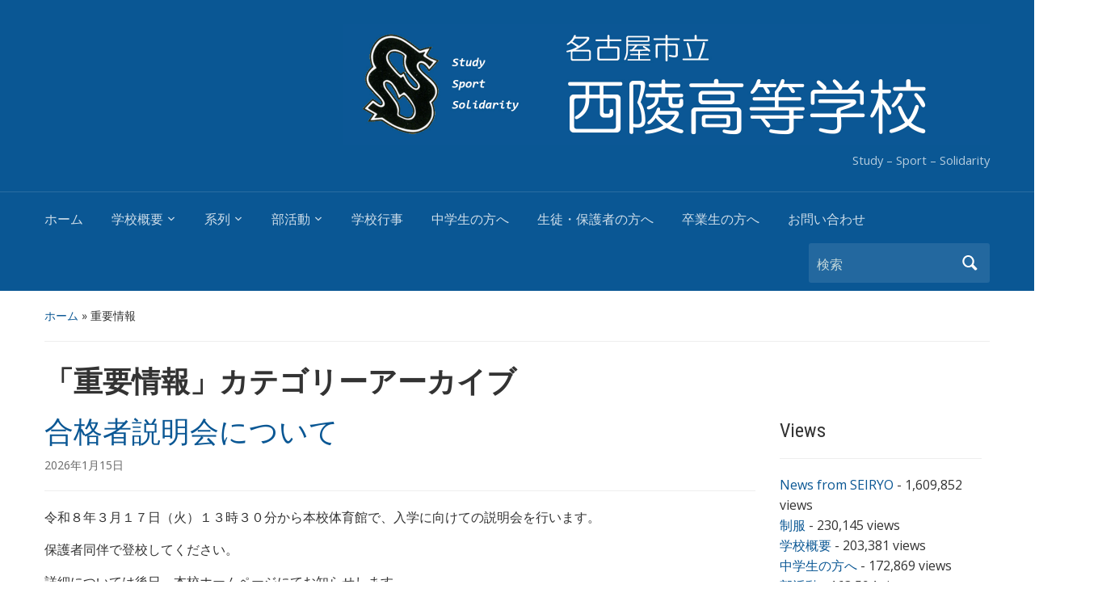

--- FILE ---
content_type: text/html; charset=UTF-8
request_url: http://www.seiryo.ed.jp/category/important_infomation/
body_size: 69118
content:
<!DOCTYPE html>
<html lang="ja">

<head>
	<meta charset="UTF-8" />
	<meta name="viewport" content="width=device-width, initial-scale=1">

	<link rel="profile" href="http://gmpg.org/xfn/11" />
	<link rel="pingback" href="http://www.seiryo.ed.jp/xmlrpc.php" />

	<title>重要情報 &#8211; 名古屋市立西陵高等学校</title>
<meta name='robots' content='max-image-preview:large' />
	<style>img:is([sizes="auto" i], [sizes^="auto," i]) { contain-intrinsic-size: 3000px 1500px }</style>
	<link rel='dns-prefetch' href='//fonts.googleapis.com' />
<link rel="alternate" type="application/rss+xml" title="名古屋市立西陵高等学校 &raquo; フィード" href="http://www.seiryo.ed.jp/feed/" />
<link rel="alternate" type="application/rss+xml" title="名古屋市立西陵高等学校 &raquo; コメントフィード" href="http://www.seiryo.ed.jp/comments/feed/" />
<link rel="alternate" type="application/rss+xml" title="名古屋市立西陵高等学校 &raquo; 重要情報 カテゴリーのフィード" href="http://www.seiryo.ed.jp/category/important_infomation/feed/" />
<script type="text/javascript">
/* <![CDATA[ */
window._wpemojiSettings = {"baseUrl":"https:\/\/s.w.org\/images\/core\/emoji\/16.0.1\/72x72\/","ext":".png","svgUrl":"https:\/\/s.w.org\/images\/core\/emoji\/16.0.1\/svg\/","svgExt":".svg","source":{"concatemoji":"http:\/\/www.seiryo.ed.jp\/wp-includes\/js\/wp-emoji-release.min.js?ver=6.8.3"}};
/*! This file is auto-generated */
!function(s,n){var o,i,e;function c(e){try{var t={supportTests:e,timestamp:(new Date).valueOf()};sessionStorage.setItem(o,JSON.stringify(t))}catch(e){}}function p(e,t,n){e.clearRect(0,0,e.canvas.width,e.canvas.height),e.fillText(t,0,0);var t=new Uint32Array(e.getImageData(0,0,e.canvas.width,e.canvas.height).data),a=(e.clearRect(0,0,e.canvas.width,e.canvas.height),e.fillText(n,0,0),new Uint32Array(e.getImageData(0,0,e.canvas.width,e.canvas.height).data));return t.every(function(e,t){return e===a[t]})}function u(e,t){e.clearRect(0,0,e.canvas.width,e.canvas.height),e.fillText(t,0,0);for(var n=e.getImageData(16,16,1,1),a=0;a<n.data.length;a++)if(0!==n.data[a])return!1;return!0}function f(e,t,n,a){switch(t){case"flag":return n(e,"\ud83c\udff3\ufe0f\u200d\u26a7\ufe0f","\ud83c\udff3\ufe0f\u200b\u26a7\ufe0f")?!1:!n(e,"\ud83c\udde8\ud83c\uddf6","\ud83c\udde8\u200b\ud83c\uddf6")&&!n(e,"\ud83c\udff4\udb40\udc67\udb40\udc62\udb40\udc65\udb40\udc6e\udb40\udc67\udb40\udc7f","\ud83c\udff4\u200b\udb40\udc67\u200b\udb40\udc62\u200b\udb40\udc65\u200b\udb40\udc6e\u200b\udb40\udc67\u200b\udb40\udc7f");case"emoji":return!a(e,"\ud83e\udedf")}return!1}function g(e,t,n,a){var r="undefined"!=typeof WorkerGlobalScope&&self instanceof WorkerGlobalScope?new OffscreenCanvas(300,150):s.createElement("canvas"),o=r.getContext("2d",{willReadFrequently:!0}),i=(o.textBaseline="top",o.font="600 32px Arial",{});return e.forEach(function(e){i[e]=t(o,e,n,a)}),i}function t(e){var t=s.createElement("script");t.src=e,t.defer=!0,s.head.appendChild(t)}"undefined"!=typeof Promise&&(o="wpEmojiSettingsSupports",i=["flag","emoji"],n.supports={everything:!0,everythingExceptFlag:!0},e=new Promise(function(e){s.addEventListener("DOMContentLoaded",e,{once:!0})}),new Promise(function(t){var n=function(){try{var e=JSON.parse(sessionStorage.getItem(o));if("object"==typeof e&&"number"==typeof e.timestamp&&(new Date).valueOf()<e.timestamp+604800&&"object"==typeof e.supportTests)return e.supportTests}catch(e){}return null}();if(!n){if("undefined"!=typeof Worker&&"undefined"!=typeof OffscreenCanvas&&"undefined"!=typeof URL&&URL.createObjectURL&&"undefined"!=typeof Blob)try{var e="postMessage("+g.toString()+"("+[JSON.stringify(i),f.toString(),p.toString(),u.toString()].join(",")+"));",a=new Blob([e],{type:"text/javascript"}),r=new Worker(URL.createObjectURL(a),{name:"wpTestEmojiSupports"});return void(r.onmessage=function(e){c(n=e.data),r.terminate(),t(n)})}catch(e){}c(n=g(i,f,p,u))}t(n)}).then(function(e){for(var t in e)n.supports[t]=e[t],n.supports.everything=n.supports.everything&&n.supports[t],"flag"!==t&&(n.supports.everythingExceptFlag=n.supports.everythingExceptFlag&&n.supports[t]);n.supports.everythingExceptFlag=n.supports.everythingExceptFlag&&!n.supports.flag,n.DOMReady=!1,n.readyCallback=function(){n.DOMReady=!0}}).then(function(){return e}).then(function(){var e;n.supports.everything||(n.readyCallback(),(e=n.source||{}).concatemoji?t(e.concatemoji):e.wpemoji&&e.twemoji&&(t(e.twemoji),t(e.wpemoji)))}))}((window,document),window._wpemojiSettings);
/* ]]> */
</script>
<link rel='stylesheet' id='sbi_styles-css' href='http://www.seiryo.ed.jp/wp-content/plugins/instagram-feed/css/sbi-styles.min.css?ver=6.7.1' type='text/css' media='all' />
<style id='wp-emoji-styles-inline-css' type='text/css'>

	img.wp-smiley, img.emoji {
		display: inline !important;
		border: none !important;
		box-shadow: none !important;
		height: 1em !important;
		width: 1em !important;
		margin: 0 0.07em !important;
		vertical-align: -0.1em !important;
		background: none !important;
		padding: 0 !important;
	}
</style>
<link rel='stylesheet' id='wp-block-library-css' href='http://www.seiryo.ed.jp/wp-includes/css/dist/block-library/style.min.css?ver=6.8.3' type='text/css' media='all' />
<style id='classic-theme-styles-inline-css' type='text/css'>
/*! This file is auto-generated */
.wp-block-button__link{color:#fff;background-color:#32373c;border-radius:9999px;box-shadow:none;text-decoration:none;padding:calc(.667em + 2px) calc(1.333em + 2px);font-size:1.125em}.wp-block-file__button{background:#32373c;color:#fff;text-decoration:none}
</style>
<link rel='stylesheet' id='wpzoom-social-icons-block-style-css' href='http://www.seiryo.ed.jp/wp-content/plugins/social-icons-widget-by-wpzoom/block/dist/style-wpzoom-social-icons.css?ver=4.5.1' type='text/css' media='all' />
<style id='global-styles-inline-css' type='text/css'>
:root{--wp--preset--aspect-ratio--square: 1;--wp--preset--aspect-ratio--4-3: 4/3;--wp--preset--aspect-ratio--3-4: 3/4;--wp--preset--aspect-ratio--3-2: 3/2;--wp--preset--aspect-ratio--2-3: 2/3;--wp--preset--aspect-ratio--16-9: 16/9;--wp--preset--aspect-ratio--9-16: 9/16;--wp--preset--color--black: #000000;--wp--preset--color--cyan-bluish-gray: #abb8c3;--wp--preset--color--white: #ffffff;--wp--preset--color--pale-pink: #f78da7;--wp--preset--color--vivid-red: #cf2e2e;--wp--preset--color--luminous-vivid-orange: #ff6900;--wp--preset--color--luminous-vivid-amber: #fcb900;--wp--preset--color--light-green-cyan: #7bdcb5;--wp--preset--color--vivid-green-cyan: #00d084;--wp--preset--color--pale-cyan-blue: #8ed1fc;--wp--preset--color--vivid-cyan-blue: #0693e3;--wp--preset--color--vivid-purple: #9b51e0;--wp--preset--gradient--vivid-cyan-blue-to-vivid-purple: linear-gradient(135deg,rgba(6,147,227,1) 0%,rgb(155,81,224) 100%);--wp--preset--gradient--light-green-cyan-to-vivid-green-cyan: linear-gradient(135deg,rgb(122,220,180) 0%,rgb(0,208,130) 100%);--wp--preset--gradient--luminous-vivid-amber-to-luminous-vivid-orange: linear-gradient(135deg,rgba(252,185,0,1) 0%,rgba(255,105,0,1) 100%);--wp--preset--gradient--luminous-vivid-orange-to-vivid-red: linear-gradient(135deg,rgba(255,105,0,1) 0%,rgb(207,46,46) 100%);--wp--preset--gradient--very-light-gray-to-cyan-bluish-gray: linear-gradient(135deg,rgb(238,238,238) 0%,rgb(169,184,195) 100%);--wp--preset--gradient--cool-to-warm-spectrum: linear-gradient(135deg,rgb(74,234,220) 0%,rgb(151,120,209) 20%,rgb(207,42,186) 40%,rgb(238,44,130) 60%,rgb(251,105,98) 80%,rgb(254,248,76) 100%);--wp--preset--gradient--blush-light-purple: linear-gradient(135deg,rgb(255,206,236) 0%,rgb(152,150,240) 100%);--wp--preset--gradient--blush-bordeaux: linear-gradient(135deg,rgb(254,205,165) 0%,rgb(254,45,45) 50%,rgb(107,0,62) 100%);--wp--preset--gradient--luminous-dusk: linear-gradient(135deg,rgb(255,203,112) 0%,rgb(199,81,192) 50%,rgb(65,88,208) 100%);--wp--preset--gradient--pale-ocean: linear-gradient(135deg,rgb(255,245,203) 0%,rgb(182,227,212) 50%,rgb(51,167,181) 100%);--wp--preset--gradient--electric-grass: linear-gradient(135deg,rgb(202,248,128) 0%,rgb(113,206,126) 100%);--wp--preset--gradient--midnight: linear-gradient(135deg,rgb(2,3,129) 0%,rgb(40,116,252) 100%);--wp--preset--font-size--small: 13px;--wp--preset--font-size--medium: 20px;--wp--preset--font-size--large: 36px;--wp--preset--font-size--x-large: 42px;--wp--preset--spacing--20: 0.44rem;--wp--preset--spacing--30: 0.67rem;--wp--preset--spacing--40: 1rem;--wp--preset--spacing--50: 1.5rem;--wp--preset--spacing--60: 2.25rem;--wp--preset--spacing--70: 3.38rem;--wp--preset--spacing--80: 5.06rem;--wp--preset--shadow--natural: 6px 6px 9px rgba(0, 0, 0, 0.2);--wp--preset--shadow--deep: 12px 12px 50px rgba(0, 0, 0, 0.4);--wp--preset--shadow--sharp: 6px 6px 0px rgba(0, 0, 0, 0.2);--wp--preset--shadow--outlined: 6px 6px 0px -3px rgba(255, 255, 255, 1), 6px 6px rgba(0, 0, 0, 1);--wp--preset--shadow--crisp: 6px 6px 0px rgba(0, 0, 0, 1);}:where(.is-layout-flex){gap: 0.5em;}:where(.is-layout-grid){gap: 0.5em;}body .is-layout-flex{display: flex;}.is-layout-flex{flex-wrap: wrap;align-items: center;}.is-layout-flex > :is(*, div){margin: 0;}body .is-layout-grid{display: grid;}.is-layout-grid > :is(*, div){margin: 0;}:where(.wp-block-columns.is-layout-flex){gap: 2em;}:where(.wp-block-columns.is-layout-grid){gap: 2em;}:where(.wp-block-post-template.is-layout-flex){gap: 1.25em;}:where(.wp-block-post-template.is-layout-grid){gap: 1.25em;}.has-black-color{color: var(--wp--preset--color--black) !important;}.has-cyan-bluish-gray-color{color: var(--wp--preset--color--cyan-bluish-gray) !important;}.has-white-color{color: var(--wp--preset--color--white) !important;}.has-pale-pink-color{color: var(--wp--preset--color--pale-pink) !important;}.has-vivid-red-color{color: var(--wp--preset--color--vivid-red) !important;}.has-luminous-vivid-orange-color{color: var(--wp--preset--color--luminous-vivid-orange) !important;}.has-luminous-vivid-amber-color{color: var(--wp--preset--color--luminous-vivid-amber) !important;}.has-light-green-cyan-color{color: var(--wp--preset--color--light-green-cyan) !important;}.has-vivid-green-cyan-color{color: var(--wp--preset--color--vivid-green-cyan) !important;}.has-pale-cyan-blue-color{color: var(--wp--preset--color--pale-cyan-blue) !important;}.has-vivid-cyan-blue-color{color: var(--wp--preset--color--vivid-cyan-blue) !important;}.has-vivid-purple-color{color: var(--wp--preset--color--vivid-purple) !important;}.has-black-background-color{background-color: var(--wp--preset--color--black) !important;}.has-cyan-bluish-gray-background-color{background-color: var(--wp--preset--color--cyan-bluish-gray) !important;}.has-white-background-color{background-color: var(--wp--preset--color--white) !important;}.has-pale-pink-background-color{background-color: var(--wp--preset--color--pale-pink) !important;}.has-vivid-red-background-color{background-color: var(--wp--preset--color--vivid-red) !important;}.has-luminous-vivid-orange-background-color{background-color: var(--wp--preset--color--luminous-vivid-orange) !important;}.has-luminous-vivid-amber-background-color{background-color: var(--wp--preset--color--luminous-vivid-amber) !important;}.has-light-green-cyan-background-color{background-color: var(--wp--preset--color--light-green-cyan) !important;}.has-vivid-green-cyan-background-color{background-color: var(--wp--preset--color--vivid-green-cyan) !important;}.has-pale-cyan-blue-background-color{background-color: var(--wp--preset--color--pale-cyan-blue) !important;}.has-vivid-cyan-blue-background-color{background-color: var(--wp--preset--color--vivid-cyan-blue) !important;}.has-vivid-purple-background-color{background-color: var(--wp--preset--color--vivid-purple) !important;}.has-black-border-color{border-color: var(--wp--preset--color--black) !important;}.has-cyan-bluish-gray-border-color{border-color: var(--wp--preset--color--cyan-bluish-gray) !important;}.has-white-border-color{border-color: var(--wp--preset--color--white) !important;}.has-pale-pink-border-color{border-color: var(--wp--preset--color--pale-pink) !important;}.has-vivid-red-border-color{border-color: var(--wp--preset--color--vivid-red) !important;}.has-luminous-vivid-orange-border-color{border-color: var(--wp--preset--color--luminous-vivid-orange) !important;}.has-luminous-vivid-amber-border-color{border-color: var(--wp--preset--color--luminous-vivid-amber) !important;}.has-light-green-cyan-border-color{border-color: var(--wp--preset--color--light-green-cyan) !important;}.has-vivid-green-cyan-border-color{border-color: var(--wp--preset--color--vivid-green-cyan) !important;}.has-pale-cyan-blue-border-color{border-color: var(--wp--preset--color--pale-cyan-blue) !important;}.has-vivid-cyan-blue-border-color{border-color: var(--wp--preset--color--vivid-cyan-blue) !important;}.has-vivid-purple-border-color{border-color: var(--wp--preset--color--vivid-purple) !important;}.has-vivid-cyan-blue-to-vivid-purple-gradient-background{background: var(--wp--preset--gradient--vivid-cyan-blue-to-vivid-purple) !important;}.has-light-green-cyan-to-vivid-green-cyan-gradient-background{background: var(--wp--preset--gradient--light-green-cyan-to-vivid-green-cyan) !important;}.has-luminous-vivid-amber-to-luminous-vivid-orange-gradient-background{background: var(--wp--preset--gradient--luminous-vivid-amber-to-luminous-vivid-orange) !important;}.has-luminous-vivid-orange-to-vivid-red-gradient-background{background: var(--wp--preset--gradient--luminous-vivid-orange-to-vivid-red) !important;}.has-very-light-gray-to-cyan-bluish-gray-gradient-background{background: var(--wp--preset--gradient--very-light-gray-to-cyan-bluish-gray) !important;}.has-cool-to-warm-spectrum-gradient-background{background: var(--wp--preset--gradient--cool-to-warm-spectrum) !important;}.has-blush-light-purple-gradient-background{background: var(--wp--preset--gradient--blush-light-purple) !important;}.has-blush-bordeaux-gradient-background{background: var(--wp--preset--gradient--blush-bordeaux) !important;}.has-luminous-dusk-gradient-background{background: var(--wp--preset--gradient--luminous-dusk) !important;}.has-pale-ocean-gradient-background{background: var(--wp--preset--gradient--pale-ocean) !important;}.has-electric-grass-gradient-background{background: var(--wp--preset--gradient--electric-grass) !important;}.has-midnight-gradient-background{background: var(--wp--preset--gradient--midnight) !important;}.has-small-font-size{font-size: var(--wp--preset--font-size--small) !important;}.has-medium-font-size{font-size: var(--wp--preset--font-size--medium) !important;}.has-large-font-size{font-size: var(--wp--preset--font-size--large) !important;}.has-x-large-font-size{font-size: var(--wp--preset--font-size--x-large) !important;}
:where(.wp-block-post-template.is-layout-flex){gap: 1.25em;}:where(.wp-block-post-template.is-layout-grid){gap: 1.25em;}
:where(.wp-block-columns.is-layout-flex){gap: 2em;}:where(.wp-block-columns.is-layout-grid){gap: 2em;}
:root :where(.wp-block-pullquote){font-size: 1.5em;line-height: 1.6;}
</style>
<link rel='stylesheet' id='fergcorp-milestone-style-css' href='http://www.seiryo.ed.jp/wp-content/plugins/milestone/css/fergcorp_milestone-style.css?ver=20120208' type='text/css' media='all' />
<link rel='stylesheet' id='post-list-style-css' href='http://www.seiryo.ed.jp/wp-content/plugins/post-list-generator/post-list-generator.css?ver=1.3.0' type='text/css' media='all' />
<link rel='stylesheet' id='whats-new-style-css' href='http://www.seiryo.ed.jp/wp-content/plugins/whats-new-genarator/whats-new.css?ver=2.0.2' type='text/css' media='all' />
<link rel='stylesheet' id='academica-style-css' href='http://www.seiryo.ed.jp/wp-content/themes/academica/style.css?ver=6.8.3' type='text/css' media='all' />
<link rel='stylesheet' id='academica-style-mobile-css' href='http://www.seiryo.ed.jp/wp-content/themes/academica/media-queries.css?ver=1.0' type='text/css' media='all' />
<link rel='stylesheet' id='academica-google-font-default-css' href='//fonts.googleapis.com/css?family=Open+Sans%3A400%2C700%7CRoboto+Condensed%3A400%2C700&#038;subset=latin%2Ccyrillic-ext%2Cgreek-ext&#038;ver=6.8.3' type='text/css' media='all' />
<link rel='stylesheet' id='dashicons-css' href='http://www.seiryo.ed.jp/wp-includes/css/dashicons.min.css?ver=6.8.3' type='text/css' media='all' />
<style id='akismet-widget-style-inline-css' type='text/css'>

			.a-stats {
				--akismet-color-mid-green: #357b49;
				--akismet-color-white: #fff;
				--akismet-color-light-grey: #f6f7f7;

				max-width: 350px;
				width: auto;
			}

			.a-stats * {
				all: unset;
				box-sizing: border-box;
			}

			.a-stats strong {
				font-weight: 600;
			}

			.a-stats a.a-stats__link,
			.a-stats a.a-stats__link:visited,
			.a-stats a.a-stats__link:active {
				background: var(--akismet-color-mid-green);
				border: none;
				box-shadow: none;
				border-radius: 8px;
				color: var(--akismet-color-white);
				cursor: pointer;
				display: block;
				font-family: -apple-system, BlinkMacSystemFont, 'Segoe UI', 'Roboto', 'Oxygen-Sans', 'Ubuntu', 'Cantarell', 'Helvetica Neue', sans-serif;
				font-weight: 500;
				padding: 12px;
				text-align: center;
				text-decoration: none;
				transition: all 0.2s ease;
			}

			/* Extra specificity to deal with TwentyTwentyOne focus style */
			.widget .a-stats a.a-stats__link:focus {
				background: var(--akismet-color-mid-green);
				color: var(--akismet-color-white);
				text-decoration: none;
			}

			.a-stats a.a-stats__link:hover {
				filter: brightness(110%);
				box-shadow: 0 4px 12px rgba(0, 0, 0, 0.06), 0 0 2px rgba(0, 0, 0, 0.16);
			}

			.a-stats .count {
				color: var(--akismet-color-white);
				display: block;
				font-size: 1.5em;
				line-height: 1.4;
				padding: 0 13px;
				white-space: nowrap;
			}
		
</style>
<link rel='stylesheet' id='wpzoom-social-icons-socicon-css' href='http://www.seiryo.ed.jp/wp-content/plugins/social-icons-widget-by-wpzoom/assets/css/wpzoom-socicon.css?ver=1745963589' type='text/css' media='all' />
<link rel='stylesheet' id='wpzoom-social-icons-genericons-css' href='http://www.seiryo.ed.jp/wp-content/plugins/social-icons-widget-by-wpzoom/assets/css/genericons.css?ver=1745963589' type='text/css' media='all' />
<link rel='stylesheet' id='wpzoom-social-icons-academicons-css' href='http://www.seiryo.ed.jp/wp-content/plugins/social-icons-widget-by-wpzoom/assets/css/academicons.min.css?ver=1745963589' type='text/css' media='all' />
<link rel='stylesheet' id='wpzoom-social-icons-font-awesome-3-css' href='http://www.seiryo.ed.jp/wp-content/plugins/social-icons-widget-by-wpzoom/assets/css/font-awesome-3.min.css?ver=1745963589' type='text/css' media='all' />
<link rel='stylesheet' id='wpzoom-social-icons-styles-css' href='http://www.seiryo.ed.jp/wp-content/plugins/social-icons-widget-by-wpzoom/assets/css/wpzoom-social-icons-styles.css?ver=1745963589' type='text/css' media='all' />
<link rel='preload' as='font'  id='wpzoom-social-icons-font-academicons-woff2-css' href='http://www.seiryo.ed.jp/wp-content/plugins/social-icons-widget-by-wpzoom/assets/font/academicons.woff2?v=1.9.2'  type='font/woff2' crossorigin />
<link rel='preload' as='font'  id='wpzoom-social-icons-font-fontawesome-3-woff2-css' href='http://www.seiryo.ed.jp/wp-content/plugins/social-icons-widget-by-wpzoom/assets/font/fontawesome-webfont.woff2?v=4.7.0'  type='font/woff2' crossorigin />
<link rel='preload' as='font'  id='wpzoom-social-icons-font-genericons-woff-css' href='http://www.seiryo.ed.jp/wp-content/plugins/social-icons-widget-by-wpzoom/assets/font/Genericons.woff'  type='font/woff' crossorigin />
<link rel='preload' as='font'  id='wpzoom-social-icons-font-socicon-woff2-css' href='http://www.seiryo.ed.jp/wp-content/plugins/social-icons-widget-by-wpzoom/assets/font/socicon.woff2?v=4.5.1'  type='font/woff2' crossorigin />
<script type="text/javascript" src="http://www.seiryo.ed.jp/wp-includes/js/jquery/jquery.min.js?ver=3.7.1" id="jquery-core-js"></script>
<script type="text/javascript" src="http://www.seiryo.ed.jp/wp-includes/js/jquery/jquery-migrate.min.js?ver=3.4.1" id="jquery-migrate-js"></script>
<script type="text/javascript" id="post-list-js-js-extra">
/* <![CDATA[ */
var PLG_Setting = {"ajaxurl":"http:\/\/www.seiryo.ed.jp\/wp-admin\/admin-ajax.php","action":"get_post_ajax","plg_dateformat":"Y\u5e74n\u6708j\u65e5","next_page":"1"};
/* ]]> */
</script>
<script type="text/javascript" src="http://www.seiryo.ed.jp/wp-content/plugins/post-list-generator/next-page.js?ver=1.3.0" id="post-list-js-js"></script>
<link rel="https://api.w.org/" href="http://www.seiryo.ed.jp/wp-json/" /><link rel="alternate" title="JSON" type="application/json" href="http://www.seiryo.ed.jp/wp-json/wp/v2/categories/47" /><link rel="EditURI" type="application/rsd+xml" title="RSD" href="http://www.seiryo.ed.jp/xmlrpc.php?rsd" />
<meta name="generator" content="WordPress 6.8.3" />
<!-- Analytics by WP Statistics - https://wp-statistics.com -->
        <link rel="icon" href="http://www.seiryo.ed.jp/wp-content/uploads/2015/09/3s.gif"/>
    <link rel="icon" href="http://www.seiryo.ed.jp/wp-content/uploads/2015/09/3s.gif" sizes="32x32" />
<link rel="icon" href="http://www.seiryo.ed.jp/wp-content/uploads/2015/09/3s.gif" sizes="192x192" />
<link rel="apple-touch-icon" href="http://www.seiryo.ed.jp/wp-content/uploads/2015/09/3s.gif" />
<meta name="msapplication-TileImage" content="http://www.seiryo.ed.jp/wp-content/uploads/2015/09/3s.gif" />

</head>

<body class="archive category category-important_infomation category-47 wp-theme-academica column-double">

	
	<div id="header" class="clearfix" >

		
			<div class="inner-wrap">

				<div id="logo" class="logo-right">
					
						<a href="http://www.seiryo.ed.jp" title="名古屋市立西陵高等学校 - Study &#8211; Sport &#8211; Solidarity" rel="home">

							<img src="http://www.seiryo.ed.jp/wp-content/uploads/2021/08/header_20210806.jpg" alt="名古屋市立西陵高等学校" width="800" height="150">
						</a>

					
					<p id="site-description">Study &#8211; Sport &#8211; Solidarity</p>
				</div><!-- end #logo -->

			</div><!-- end .inner-wrap -->

			<div id="main-nav">

				<div class="inner-wrap">

					<nav class="main-navbar" role="navigation">

	                    <div class="navbar-header">
	                        
	                           <a class="navbar-toggle" href="#menu-main-slide">
	                               <span class="icon-bar"></span>
	                               <span class="icon-bar"></span>
	                               <span class="icon-bar"></span>
	                           </a>


	                           <div id="menu-main-slide" class="menu-menu1-container"><ul id="menu-menu1" class="menu"><li id="menu-item-14" class="menu-item menu-item-type-custom menu-item-object-custom menu-item-home menu-item-14"><a href="http://www.seiryo.ed.jp/">ホーム</a></li>
<li id="menu-item-108" class="menu-item menu-item-type-post_type menu-item-object-page menu-item-has-children menu-item-108"><a href="http://www.seiryo.ed.jp/gaiyou/">学校概要</a>
<ul class="sub-menu">
	<li id="menu-item-21" class="menu-item menu-item-type-post_type menu-item-object-page menu-item-21"><a href="http://www.seiryo.ed.jp/gaiyou/kocyo/">学校長より</a></li>
	<li id="menu-item-28" class="menu-item menu-item-type-post_type menu-item-object-page menu-item-28"><a href="http://www.seiryo.ed.jp/gaiyou/mokuhyo_koukuin_kosyo/">教育目標・校訓・校章</a></li>
	<li id="menu-item-629" class="menu-item menu-item-type-post_type menu-item-object-page menu-item-629"><a href="http://www.seiryo.ed.jp/gaiyou/history/">沿革</a></li>
	<li id="menu-item-45" class="menu-item menu-item-type-post_type menu-item-object-page menu-item-45"><a href="http://www.seiryo.ed.jp/gaiyou/seifuku/">制服</a></li>
	<li id="menu-item-52" class="menu-item menu-item-type-post_type menu-item-object-page menu-item-52"><a href="http://www.seiryo.ed.jp/gaiyou/kyoikukatei/">教育課程</a></li>
	<li id="menu-item-46" class="menu-item menu-item-type-post_type menu-item-object-page menu-item-46"><a href="http://www.seiryo.ed.jp/gaiyou/shisetu_setubi/">施設・設備</a></li>
	<li id="menu-item-47" class="menu-item menu-item-type-post_type menu-item-object-page menu-item-47"><a href="http://www.seiryo.ed.jp/gaiyou/shinro/">進路</a></li>
	<li id="menu-item-373" class="menu-item menu-item-type-post_type menu-item-object-page menu-item-373"><a href="http://www.seiryo.ed.jp/gaiyou/gakko_hyoka/">学校評価・いじめ対策・スクールポリシー</a></li>
	<li id="menu-item-33" class="menu-item menu-item-type-post_type menu-item-object-page menu-item-33"><a href="http://www.seiryo.ed.jp/gaiyou/access/">アクセス</a></li>
</ul>
</li>
<li id="menu-item-104" class="menu-item menu-item-type-post_type menu-item-object-page menu-item-has-children menu-item-104"><a href="http://www.seiryo.ed.jp/keiretsu/">系列</a>
<ul class="sub-menu">
	<li id="menu-item-70" class="menu-item menu-item-type-post_type menu-item-object-page menu-item-70"><a href="http://www.seiryo.ed.jp/keiretsu/academy/">アカデミー系列</a></li>
	<li id="menu-item-73" class="menu-item menu-item-type-post_type menu-item-object-page menu-item-73"><a href="http://www.seiryo.ed.jp/keiretsu/sports/">健康スポーツ系列</a></li>
	<li id="menu-item-96" class="menu-item menu-item-type-post_type menu-item-object-page menu-item-96"><a href="http://www.seiryo.ed.jp/keiretsu/kaigofukushi/">ふくし系列</a></li>
	<li id="menu-item-5121" class="menu-item menu-item-type-post_type menu-item-object-page menu-item-5121"><a href="http://www.seiryo.ed.jp/keiretsu/kodomo/">子ども系列</a></li>
	<li id="menu-item-71" class="menu-item menu-item-type-post_type menu-item-object-page menu-item-71"><a href="http://www.seiryo.ed.jp/keiretsu/business/">経営ビジネス系列</a></li>
	<li id="menu-item-74" class="menu-item menu-item-type-post_type menu-item-object-page menu-item-74"><a href="http://www.seiryo.ed.jp/keiretsu/kokusai/">国際ビジネス系列</a></li>
	<li id="menu-item-75" class="menu-item menu-item-type-post_type menu-item-object-page menu-item-75"><a href="http://www.seiryo.ed.jp/keiretsu/joho/">情報ビジネス系列</a></li>
</ul>
</li>
<li id="menu-item-176" class="menu-item menu-item-type-post_type menu-item-object-page menu-item-has-children menu-item-176"><a href="http://www.seiryo.ed.jp/club/">部活動</a>
<ul class="sub-menu">
	<li id="menu-item-178" class="menu-item menu-item-type-post_type menu-item-object-page menu-item-has-children menu-item-178"><a href="http://www.seiryo.ed.jp/club/undou/">運動部</a>
	<ul class="sub-menu">
		<li id="menu-item-186" class="menu-item menu-item-type-post_type menu-item-object-page menu-item-186"><a href="http://www.seiryo.ed.jp/club/undou/rugby/">ラグビー部</a></li>
		<li id="menu-item-187" class="menu-item menu-item-type-post_type menu-item-object-page menu-item-187"><a href="http://www.seiryo.ed.jp/club/undou/volleyball/">バレーボール部</a></li>
		<li id="menu-item-229" class="menu-item menu-item-type-post_type menu-item-object-page menu-item-229"><a href="http://www.seiryo.ed.jp/club/undou/swimming/">水泳部</a></li>
		<li id="menu-item-230" class="menu-item menu-item-type-post_type menu-item-object-page menu-item-230"><a href="http://www.seiryo.ed.jp/club/undou/softball/">ソフトボール部</a></li>
		<li id="menu-item-231" class="menu-item menu-item-type-post_type menu-item-object-page menu-item-231"><a href="http://www.seiryo.ed.jp/club/undou/dance/">ダンス部</a></li>
		<li id="menu-item-232" class="menu-item menu-item-type-post_type menu-item-object-page menu-item-232"><a href="http://www.seiryo.ed.jp/?page_id=194">野球部</a></li>
		<li id="menu-item-233" class="menu-item menu-item-type-post_type menu-item-object-page menu-item-233"><a href="http://www.seiryo.ed.jp/club/undou/basketball/">バスケットボール部</a></li>
		<li id="menu-item-234" class="menu-item menu-item-type-post_type menu-item-object-page menu-item-234"><a href="http://www.seiryo.ed.jp/club/undou/softtennis/">ソフトテニス部</a></li>
		<li id="menu-item-235" class="menu-item menu-item-type-post_type menu-item-object-page menu-item-235"><a href="http://www.seiryo.ed.jp/club/undou/kendo/">剣道部</a></li>
		<li id="menu-item-236" class="menu-item menu-item-type-post_type menu-item-object-page menu-item-236"><a href="http://www.seiryo.ed.jp/club/undou/kyudo/">弓道部</a></li>
		<li id="menu-item-237" class="menu-item menu-item-type-post_type menu-item-object-page menu-item-237"><a href="http://www.seiryo.ed.jp/club/undou/tabletennis/">卓球部</a></li>
		<li id="menu-item-238" class="menu-item menu-item-type-post_type menu-item-object-page menu-item-238"><a href="http://www.seiryo.ed.jp/club/undou/handball/">ハンドボール部</a></li>
		<li id="menu-item-239" class="menu-item menu-item-type-post_type menu-item-object-page menu-item-239"><a href="http://www.seiryo.ed.jp/club/undou/tennis/">硬式テニス部</a></li>
		<li id="menu-item-240" class="menu-item menu-item-type-post_type menu-item-object-page menu-item-240"><a href="http://www.seiryo.ed.jp/club/undou/baton/">バトン部</a></li>
		<li id="menu-item-241" class="menu-item menu-item-type-post_type menu-item-object-page menu-item-241"><a href="http://www.seiryo.ed.jp/club/undou/trackandfield/">陸上競技部</a></li>
	</ul>
</li>
	<li id="menu-item-177" class="menu-item menu-item-type-post_type menu-item-object-page menu-item-has-children menu-item-177"><a href="http://www.seiryo.ed.jp/club/bunka/">文化部</a>
	<ul class="sub-menu">
		<li id="menu-item-330" class="menu-item menu-item-type-post_type menu-item-object-page menu-item-330"><a href="http://www.seiryo.ed.jp/club/bunka/home_economics/">ハンドメイド部</a></li>
		<li id="menu-item-331" class="menu-item menu-item-type-post_type menu-item-object-page menu-item-331"><a href="http://www.seiryo.ed.jp/club/bunka/newspaper/">新聞部</a></li>
		<li id="menu-item-332" class="menu-item menu-item-type-post_type menu-item-object-page menu-item-332"><a href="http://www.seiryo.ed.jp/club/bunka/calligraphy/">書道部</a></li>
		<li id="menu-item-333" class="menu-item menu-item-type-post_type menu-item-object-page menu-item-333"><a href="http://www.seiryo.ed.jp/club/bunka/teaceremony/">茶道部</a></li>
		<li id="menu-item-334" class="menu-item menu-item-type-post_type menu-item-object-page menu-item-334"><a href="http://www.seiryo.ed.jp/club/bunka/brassband/">ブラスバンド部</a></li>
		<li id="menu-item-335" class="menu-item menu-item-type-post_type menu-item-object-page menu-item-335"><a href="http://www.seiryo.ed.jp/club/bunka/computer/">コンピュータ部</a></li>
		<li id="menu-item-336" class="menu-item menu-item-type-post_type menu-item-object-page menu-item-336"><a href="http://www.seiryo.ed.jp/club/bunka/shorthand/">速記部</a></li>
		<li id="menu-item-337" class="menu-item menu-item-type-post_type menu-item-object-page menu-item-337"><a href="http://www.seiryo.ed.jp/club/bunka/art/">美術部</a></li>
		<li id="menu-item-338" class="menu-item menu-item-type-post_type menu-item-object-page menu-item-338"><a href="http://www.seiryo.ed.jp/club/bunka/broadcasting/">放送部</a></li>
		<li id="menu-item-339" class="menu-item menu-item-type-post_type menu-item-object-page menu-item-339"><a href="http://www.seiryo.ed.jp/club/bunka/drama/">演劇部</a></li>
		<li id="menu-item-340" class="menu-item menu-item-type-post_type menu-item-object-page menu-item-340"><a href="http://www.seiryo.ed.jp/club/bunka/keion/">軽音楽部</a></li>
		<li id="menu-item-341" class="menu-item menu-item-type-post_type menu-item-object-page menu-item-341"><a href="http://www.seiryo.ed.jp/club/bunka/jrc/">ＪＲＣ同好会</a></li>
	</ul>
</li>
</ul>
</li>
<li id="menu-item-479" class="menu-item menu-item-type-post_type menu-item-object-page menu-item-479"><a href="http://www.seiryo.ed.jp/gyoji/">学校行事</a></li>
<li id="menu-item-443" class="menu-item menu-item-type-post_type menu-item-object-page menu-item-443"><a href="http://www.seiryo.ed.jp/chugakusei/">中学生の方へ</a></li>
<li id="menu-item-442" class="menu-item menu-item-type-post_type menu-item-object-page menu-item-442"><a href="http://www.seiryo.ed.jp/seito_hogosya/">生徒・保護者の方へ</a></li>
<li id="menu-item-444" class="menu-item menu-item-type-post_type menu-item-object-page menu-item-444"><a href="http://www.seiryo.ed.jp/sotsugyosei/">卒業生の方へ</a></li>
<li id="menu-item-441" class="menu-item menu-item-type-post_type menu-item-object-page menu-item-441"><a href="http://www.seiryo.ed.jp/contact_us/">お問い合わせ</a></li>
</ul></div>
	                    </div>


	                    <div id="navbar-main">

	                        <div class="menu-menu1-container"><ul id="menu-menu1-1" class="nav navbar-nav dropdown sf-menu"><li class="menu-item menu-item-type-custom menu-item-object-custom menu-item-home menu-item-14"><a href="http://www.seiryo.ed.jp/">ホーム</a></li>
<li class="menu-item menu-item-type-post_type menu-item-object-page menu-item-has-children menu-item-108"><a href="http://www.seiryo.ed.jp/gaiyou/">学校概要</a>
<ul class="sub-menu">
	<li class="menu-item menu-item-type-post_type menu-item-object-page menu-item-21"><a href="http://www.seiryo.ed.jp/gaiyou/kocyo/">学校長より</a></li>
	<li class="menu-item menu-item-type-post_type menu-item-object-page menu-item-28"><a href="http://www.seiryo.ed.jp/gaiyou/mokuhyo_koukuin_kosyo/">教育目標・校訓・校章</a></li>
	<li class="menu-item menu-item-type-post_type menu-item-object-page menu-item-629"><a href="http://www.seiryo.ed.jp/gaiyou/history/">沿革</a></li>
	<li class="menu-item menu-item-type-post_type menu-item-object-page menu-item-45"><a href="http://www.seiryo.ed.jp/gaiyou/seifuku/">制服</a></li>
	<li class="menu-item menu-item-type-post_type menu-item-object-page menu-item-52"><a href="http://www.seiryo.ed.jp/gaiyou/kyoikukatei/">教育課程</a></li>
	<li class="menu-item menu-item-type-post_type menu-item-object-page menu-item-46"><a href="http://www.seiryo.ed.jp/gaiyou/shisetu_setubi/">施設・設備</a></li>
	<li class="menu-item menu-item-type-post_type menu-item-object-page menu-item-47"><a href="http://www.seiryo.ed.jp/gaiyou/shinro/">進路</a></li>
	<li class="menu-item menu-item-type-post_type menu-item-object-page menu-item-373"><a href="http://www.seiryo.ed.jp/gaiyou/gakko_hyoka/">学校評価・いじめ対策・スクールポリシー</a></li>
	<li class="menu-item menu-item-type-post_type menu-item-object-page menu-item-33"><a href="http://www.seiryo.ed.jp/gaiyou/access/">アクセス</a></li>
</ul>
</li>
<li class="menu-item menu-item-type-post_type menu-item-object-page menu-item-has-children menu-item-104"><a href="http://www.seiryo.ed.jp/keiretsu/">系列</a>
<ul class="sub-menu">
	<li class="menu-item menu-item-type-post_type menu-item-object-page menu-item-70"><a href="http://www.seiryo.ed.jp/keiretsu/academy/">アカデミー系列</a></li>
	<li class="menu-item menu-item-type-post_type menu-item-object-page menu-item-73"><a href="http://www.seiryo.ed.jp/keiretsu/sports/">健康スポーツ系列</a></li>
	<li class="menu-item menu-item-type-post_type menu-item-object-page menu-item-96"><a href="http://www.seiryo.ed.jp/keiretsu/kaigofukushi/">ふくし系列</a></li>
	<li class="menu-item menu-item-type-post_type menu-item-object-page menu-item-5121"><a href="http://www.seiryo.ed.jp/keiretsu/kodomo/">子ども系列</a></li>
	<li class="menu-item menu-item-type-post_type menu-item-object-page menu-item-71"><a href="http://www.seiryo.ed.jp/keiretsu/business/">経営ビジネス系列</a></li>
	<li class="menu-item menu-item-type-post_type menu-item-object-page menu-item-74"><a href="http://www.seiryo.ed.jp/keiretsu/kokusai/">国際ビジネス系列</a></li>
	<li class="menu-item menu-item-type-post_type menu-item-object-page menu-item-75"><a href="http://www.seiryo.ed.jp/keiretsu/joho/">情報ビジネス系列</a></li>
</ul>
</li>
<li class="menu-item menu-item-type-post_type menu-item-object-page menu-item-has-children menu-item-176"><a href="http://www.seiryo.ed.jp/club/">部活動</a>
<ul class="sub-menu">
	<li class="menu-item menu-item-type-post_type menu-item-object-page menu-item-has-children menu-item-178"><a href="http://www.seiryo.ed.jp/club/undou/">運動部</a>
	<ul class="sub-menu">
		<li class="menu-item menu-item-type-post_type menu-item-object-page menu-item-186"><a href="http://www.seiryo.ed.jp/club/undou/rugby/">ラグビー部</a></li>
		<li class="menu-item menu-item-type-post_type menu-item-object-page menu-item-187"><a href="http://www.seiryo.ed.jp/club/undou/volleyball/">バレーボール部</a></li>
		<li class="menu-item menu-item-type-post_type menu-item-object-page menu-item-229"><a href="http://www.seiryo.ed.jp/club/undou/swimming/">水泳部</a></li>
		<li class="menu-item menu-item-type-post_type menu-item-object-page menu-item-230"><a href="http://www.seiryo.ed.jp/club/undou/softball/">ソフトボール部</a></li>
		<li class="menu-item menu-item-type-post_type menu-item-object-page menu-item-231"><a href="http://www.seiryo.ed.jp/club/undou/dance/">ダンス部</a></li>
		<li class="menu-item menu-item-type-post_type menu-item-object-page menu-item-232"><a href="http://www.seiryo.ed.jp/?page_id=194">野球部</a></li>
		<li class="menu-item menu-item-type-post_type menu-item-object-page menu-item-233"><a href="http://www.seiryo.ed.jp/club/undou/basketball/">バスケットボール部</a></li>
		<li class="menu-item menu-item-type-post_type menu-item-object-page menu-item-234"><a href="http://www.seiryo.ed.jp/club/undou/softtennis/">ソフトテニス部</a></li>
		<li class="menu-item menu-item-type-post_type menu-item-object-page menu-item-235"><a href="http://www.seiryo.ed.jp/club/undou/kendo/">剣道部</a></li>
		<li class="menu-item menu-item-type-post_type menu-item-object-page menu-item-236"><a href="http://www.seiryo.ed.jp/club/undou/kyudo/">弓道部</a></li>
		<li class="menu-item menu-item-type-post_type menu-item-object-page menu-item-237"><a href="http://www.seiryo.ed.jp/club/undou/tabletennis/">卓球部</a></li>
		<li class="menu-item menu-item-type-post_type menu-item-object-page menu-item-238"><a href="http://www.seiryo.ed.jp/club/undou/handball/">ハンドボール部</a></li>
		<li class="menu-item menu-item-type-post_type menu-item-object-page menu-item-239"><a href="http://www.seiryo.ed.jp/club/undou/tennis/">硬式テニス部</a></li>
		<li class="menu-item menu-item-type-post_type menu-item-object-page menu-item-240"><a href="http://www.seiryo.ed.jp/club/undou/baton/">バトン部</a></li>
		<li class="menu-item menu-item-type-post_type menu-item-object-page menu-item-241"><a href="http://www.seiryo.ed.jp/club/undou/trackandfield/">陸上競技部</a></li>
	</ul>
</li>
	<li class="menu-item menu-item-type-post_type menu-item-object-page menu-item-has-children menu-item-177"><a href="http://www.seiryo.ed.jp/club/bunka/">文化部</a>
	<ul class="sub-menu">
		<li class="menu-item menu-item-type-post_type menu-item-object-page menu-item-330"><a href="http://www.seiryo.ed.jp/club/bunka/home_economics/">ハンドメイド部</a></li>
		<li class="menu-item menu-item-type-post_type menu-item-object-page menu-item-331"><a href="http://www.seiryo.ed.jp/club/bunka/newspaper/">新聞部</a></li>
		<li class="menu-item menu-item-type-post_type menu-item-object-page menu-item-332"><a href="http://www.seiryo.ed.jp/club/bunka/calligraphy/">書道部</a></li>
		<li class="menu-item menu-item-type-post_type menu-item-object-page menu-item-333"><a href="http://www.seiryo.ed.jp/club/bunka/teaceremony/">茶道部</a></li>
		<li class="menu-item menu-item-type-post_type menu-item-object-page menu-item-334"><a href="http://www.seiryo.ed.jp/club/bunka/brassband/">ブラスバンド部</a></li>
		<li class="menu-item menu-item-type-post_type menu-item-object-page menu-item-335"><a href="http://www.seiryo.ed.jp/club/bunka/computer/">コンピュータ部</a></li>
		<li class="menu-item menu-item-type-post_type menu-item-object-page menu-item-336"><a href="http://www.seiryo.ed.jp/club/bunka/shorthand/">速記部</a></li>
		<li class="menu-item menu-item-type-post_type menu-item-object-page menu-item-337"><a href="http://www.seiryo.ed.jp/club/bunka/art/">美術部</a></li>
		<li class="menu-item menu-item-type-post_type menu-item-object-page menu-item-338"><a href="http://www.seiryo.ed.jp/club/bunka/broadcasting/">放送部</a></li>
		<li class="menu-item menu-item-type-post_type menu-item-object-page menu-item-339"><a href="http://www.seiryo.ed.jp/club/bunka/drama/">演劇部</a></li>
		<li class="menu-item menu-item-type-post_type menu-item-object-page menu-item-340"><a href="http://www.seiryo.ed.jp/club/bunka/keion/">軽音楽部</a></li>
		<li class="menu-item menu-item-type-post_type menu-item-object-page menu-item-341"><a href="http://www.seiryo.ed.jp/club/bunka/jrc/">ＪＲＣ同好会</a></li>
	</ul>
</li>
</ul>
</li>
<li class="menu-item menu-item-type-post_type menu-item-object-page menu-item-479"><a href="http://www.seiryo.ed.jp/gyoji/">学校行事</a></li>
<li class="menu-item menu-item-type-post_type menu-item-object-page menu-item-443"><a href="http://www.seiryo.ed.jp/chugakusei/">中学生の方へ</a></li>
<li class="menu-item menu-item-type-post_type menu-item-object-page menu-item-442"><a href="http://www.seiryo.ed.jp/seito_hogosya/">生徒・保護者の方へ</a></li>
<li class="menu-item menu-item-type-post_type menu-item-object-page menu-item-444"><a href="http://www.seiryo.ed.jp/sotsugyosei/">卒業生の方へ</a></li>
<li class="menu-item menu-item-type-post_type menu-item-object-page menu-item-441"><a href="http://www.seiryo.ed.jp/contact_us/">お問い合わせ</a></li>
</ul></div>

	                    </div><!-- #navbar-main -->

	                </nav><!-- .navbar -->

					<div id="search">
						<form method="get" id="searchform" action="http://www.seiryo.ed.jp/">
	<label for="s" class="assistive-text hidden">検索</label>
	<input id="s" type="text" name="s" placeholder="検索">
	<button id="searchsubmit" name="submit" type="submit">検索</button>
</form>					</div><!-- end #search -->

				</div><!-- end .inner-wrap -->

			</div><!-- end #main-nav -->

		
	</div><!-- end #header -->

	<div id="wrap">
<div id="content" class="clearfix">

	<div class="column column-title">

		<div id="crumbs">
	<p><a href="http://www.seiryo.ed.jp">ホーム</a> &raquo; 重要情報<span class="current"></span></p>
</div><!-- end #crumbs -->
		<h1 class="title-header">「<span>重要情報</span>」カテゴリーアーカイブ</h1>
	</div>

	<div class="column column-narrow">
			</div><!-- end .column-narrow -->

	<div id="column-content" class="column column-content posts">

		
<div id="post-8112" class="clearfix post-8112 post type-post status-publish format-standard hentry category-infomation category-chugakusei category-important_infomation">

	<h2><a href="http://www.seiryo.ed.jp/2026/01/15/11/46/8112/" rel="bookmark">合格者説明会について</a></h2>
	<p class="entry-meta">
		<a href="http://www.seiryo.ed.jp/2026/01/15/11/46/8112/" title="合格者説明会について のパーマリンク" rel="bookmark">2026年1月15日 </a>	</p><!-- end .entry-meta -->
	<div class="entry-summary"><p><span data-contrast="auto">令和８年３月１７</span><span data-contrast="auto">日（火）１３時３０分から本校体育館で、入学に向けての説明会を行います。</span><span data-ccp-props="{&quot;134245417&quot;:false}"> </span></p>
<p><span data-contrast="auto">保護者同伴で登校してください。</span><span data-ccp-props="{&quot;134245417&quot;:false}"> </span><span data-ccp-props="{&quot;134245417&quot;:false}"> </span></p>
<p><span data-contrast="auto">詳細については後日、本校ホームページにてお知らせします。</span><span data-ccp-props="{&quot;134245417&quot;:false}"> </span></p>
</div>

</div><!-- end #post-## -->
<div id="post-7651" class="clearfix post-7651 post type-post status-publish format-standard hentry category-chugakusei category-important_infomation">

	<h2><a href="http://www.seiryo.ed.jp/2025/09/04/07/49/7651/" rel="bookmark">令和８年度名古屋市立西陵高等学校推薦選抜実施要項・特色選抜実施要項</a></h2>
	<p class="entry-meta">
		<a href="http://www.seiryo.ed.jp/2025/09/04/07/49/7651/" title="令和８年度名古屋市立西陵高等学校推薦選抜実施要項・特色選抜実施要項 のパーマリンク" rel="bookmark">2025年9月4日 </a>	</p><!-- end .entry-meta -->
	<div class="entry-summary"><p>令和８年度名古屋市立西陵高等学校推薦選抜実施要項は<strong>［<a href="http://www.seiryo.ed.jp/wp-content/uploads/2025/09/20250904_2026suisen.pdf" target="_blank" rel="noopener">こちら</a>］</strong>をご覧ください。<br />
令和８年度名古屋市立西陵高等学校特色選抜実施要項は<strong>［<a href="http://www.seiryo.ed.jp/wp-content/uploads/2025/09/20250904_2026tokusyoku.pdf" target="_blank" rel="noopener">こちら</a>］</strong>をご覧ください。</p>
</div>

</div><!-- end #post-## -->
	</div><!-- end .column-content -->

	<div class="column column-narrow column-last">
		<div id="views-2" class="widget clearfix widget_views"><h3 class="heading">Views</h3><ul>
<li><a href="http://www.seiryo.ed.jp/"  title="News from SEIRYO">News from SEIRYO</a> - 1,609,852 views</li><li><a href="http://www.seiryo.ed.jp/gaiyou/seifuku/"  title="制服">制服</a> - 230,145 views</li><li><a href="http://www.seiryo.ed.jp/2026/01/15/11/46/8112/"  title="学校概要">学校概要</a> - 203,381 views</li><li><a href="http://www.seiryo.ed.jp/chugakusei/"  title="中学生の方へ">中学生の方へ</a> - 172,869 views</li><li><a href="http://www.seiryo.ed.jp/club/"  title="部活動">部活動</a> - 163,594 views</li><li><a href="http://www.seiryo.ed.jp/2026/01/15/11/46/8112/"  title="系列">系列</a> - 124,481 views</li><li><a href="http://www.seiryo.ed.jp/gaiyou/access/"  title="アクセス">アクセス</a> - 121,286 views</li><li><a href="http://www.seiryo.ed.jp/gaiyou/shinro/"  title="進路">進路</a> - 109,331 views</li><li><a href="http://www.seiryo.ed.jp/gyoji/"  title="学校行事">学校行事</a> - 107,850 views</li><li><a href="http://www.seiryo.ed.jp/sitemap/"  title="サイトマップ">サイトマップ</a> - 104,225 views</li></ul>
</div><div id="categories-3" class="widget clearfix widget_categories"><h3 class="heading">Category Posts</h3><form action="http://www.seiryo.ed.jp" method="get"><label class="screen-reader-text" for="cat">Category Posts</label><select  name='cat' id='cat' class='postform'>
	<option value='-1'>カテゴリーを選択</option>
	<option class="level-0" value="79">DXハイスクール&nbsp;&nbsp;(5)</option>
	<option class="level-0" value="56">お知らせ&nbsp;&nbsp;(77)</option>
	<option class="level-0" value="43">中学生の方へ&nbsp;&nbsp;(37)</option>
	<option class="level-0" value="53">分掌&nbsp;&nbsp;(22)</option>
	<option class="level-1" value="54">&nbsp;&nbsp;&nbsp;生徒会部&nbsp;&nbsp;(22)</option>
	<option class="level-0" value="4">学校概要&nbsp;&nbsp;(9)</option>
	<option class="level-1" value="29">&nbsp;&nbsp;&nbsp;進路&nbsp;&nbsp;(6)</option>
	<option class="level-0" value="42">学校行事&nbsp;&nbsp;(147)</option>
	<option class="level-1" value="63">&nbsp;&nbsp;&nbsp;ボランティア&nbsp;&nbsp;(3)</option>
	<option class="level-1" value="62">&nbsp;&nbsp;&nbsp;予餞会&nbsp;&nbsp;(2)</option>
	<option class="level-1" value="61">&nbsp;&nbsp;&nbsp;修学旅行&nbsp;&nbsp;(57)</option>
	<option class="level-1" value="55">&nbsp;&nbsp;&nbsp;学校祭&nbsp;&nbsp;(14)</option>
	<option class="level-1" value="60">&nbsp;&nbsp;&nbsp;式典&nbsp;&nbsp;(24)</option>
	<option class="level-1" value="78">&nbsp;&nbsp;&nbsp;海外派遣&nbsp;&nbsp;(11)</option>
	<option class="level-1" value="57">&nbsp;&nbsp;&nbsp;生徒会&nbsp;&nbsp;(24)</option>
	<option class="level-1" value="65">&nbsp;&nbsp;&nbsp;遠足&nbsp;&nbsp;(2)</option>
	<option class="level-1" value="64">&nbsp;&nbsp;&nbsp;野外合宿&nbsp;&nbsp;(17)</option>
	<option class="level-0" value="1">未分類&nbsp;&nbsp;(24)</option>
	<option class="level-0" value="44">生徒・保護者の方へ&nbsp;&nbsp;(56)</option>
	<option class="level-0" value="69">生徒諸活動&nbsp;&nbsp;(25)</option>
	<option class="level-0" value="5">系列&nbsp;&nbsp;(274)</option>
	<option class="level-1" value="6">&nbsp;&nbsp;&nbsp;ふくし系列（介護福祉系列）&nbsp;&nbsp;(116)</option>
	<option class="level-2" value="52">&nbsp;&nbsp;&nbsp;&nbsp;&nbsp;&nbsp;ケアサポートコース（ヘルパーコース）&nbsp;&nbsp;(30)</option>
	<option class="level-2" value="51">&nbsp;&nbsp;&nbsp;&nbsp;&nbsp;&nbsp;介護福祉士コース&nbsp;&nbsp;(68)</option>
	<option class="level-1" value="50">&nbsp;&nbsp;&nbsp;アカデミー系列&nbsp;&nbsp;(9)</option>
	<option class="level-1" value="48">&nbsp;&nbsp;&nbsp;健康スポーツ系列&nbsp;&nbsp;(26)</option>
	<option class="level-1" value="28">&nbsp;&nbsp;&nbsp;国際ビジネス系列&nbsp;&nbsp;(76)</option>
	<option class="level-1" value="76">&nbsp;&nbsp;&nbsp;子ども系列&nbsp;&nbsp;(45)</option>
	<option class="level-1" value="7">&nbsp;&nbsp;&nbsp;情報ビジネス系列（情報メディア系列）&nbsp;&nbsp;(33)</option>
	<option class="level-1" value="27">&nbsp;&nbsp;&nbsp;経営ビジネス系列（ビジネスマネジメント系列）&nbsp;&nbsp;(32)</option>
	<option class="level-0" value="77">総合学科&nbsp;&nbsp;(27)</option>
	<option class="level-0" value="9">部活動&nbsp;&nbsp;(215)</option>
	<option class="level-1" value="11">&nbsp;&nbsp;&nbsp;文化部&nbsp;&nbsp;(31)</option>
	<option class="level-2" value="35">&nbsp;&nbsp;&nbsp;&nbsp;&nbsp;&nbsp;コンピュータ部&nbsp;&nbsp;(3)</option>
	<option class="level-2" value="34">&nbsp;&nbsp;&nbsp;&nbsp;&nbsp;&nbsp;ブラスバンド部&nbsp;&nbsp;(3)</option>
	<option class="level-2" value="32">&nbsp;&nbsp;&nbsp;&nbsp;&nbsp;&nbsp;書道部&nbsp;&nbsp;(1)</option>
	<option class="level-2" value="39">&nbsp;&nbsp;&nbsp;&nbsp;&nbsp;&nbsp;演劇部&nbsp;&nbsp;(7)</option>
	<option class="level-2" value="37">&nbsp;&nbsp;&nbsp;&nbsp;&nbsp;&nbsp;美術部&nbsp;&nbsp;(1)</option>
	<option class="level-2" value="36">&nbsp;&nbsp;&nbsp;&nbsp;&nbsp;&nbsp;速記部&nbsp;&nbsp;(15)</option>
	<option class="level-1" value="10">&nbsp;&nbsp;&nbsp;運動部&nbsp;&nbsp;(183)</option>
	<option class="level-2" value="19">&nbsp;&nbsp;&nbsp;&nbsp;&nbsp;&nbsp;ソフトテニス部&nbsp;&nbsp;(5)</option>
	<option class="level-2" value="15">&nbsp;&nbsp;&nbsp;&nbsp;&nbsp;&nbsp;ソフトボール部&nbsp;&nbsp;(17)</option>
	<option class="level-2" value="16">&nbsp;&nbsp;&nbsp;&nbsp;&nbsp;&nbsp;ダンス部&nbsp;&nbsp;(19)</option>
	<option class="level-2" value="23">&nbsp;&nbsp;&nbsp;&nbsp;&nbsp;&nbsp;ハンドボール部&nbsp;&nbsp;(5)</option>
	<option class="level-2" value="18">&nbsp;&nbsp;&nbsp;&nbsp;&nbsp;&nbsp;バスケットボール部&nbsp;&nbsp;(2)</option>
	<option class="level-2" value="25">&nbsp;&nbsp;&nbsp;&nbsp;&nbsp;&nbsp;バトン部&nbsp;&nbsp;(19)</option>
	<option class="level-2" value="12">&nbsp;&nbsp;&nbsp;&nbsp;&nbsp;&nbsp;ラグビー部&nbsp;&nbsp;(46)</option>
	<option class="level-2" value="20">&nbsp;&nbsp;&nbsp;&nbsp;&nbsp;&nbsp;剣道部&nbsp;&nbsp;(20)</option>
	<option class="level-2" value="21">&nbsp;&nbsp;&nbsp;&nbsp;&nbsp;&nbsp;弓道部&nbsp;&nbsp;(4)</option>
	<option class="level-2" value="14">&nbsp;&nbsp;&nbsp;&nbsp;&nbsp;&nbsp;水泳部&nbsp;&nbsp;(18)</option>
	<option class="level-2" value="26">&nbsp;&nbsp;&nbsp;&nbsp;&nbsp;&nbsp;陸上競技部&nbsp;&nbsp;(29)</option>
	<option class="level-0" value="47" selected="selected">重要情報&nbsp;&nbsp;(2)</option>
</select>
</form><script type="text/javascript">
/* <![CDATA[ */

(function() {
	var dropdown = document.getElementById( "cat" );
	function onCatChange() {
		if ( dropdown.options[ dropdown.selectedIndex ].value > 0 ) {
			dropdown.parentNode.submit();
		}
	}
	dropdown.onchange = onCatChange;
})();

/* ]]> */
</script>
</div><div id="archives-3" class="widget clearfix widget_archive"><h3 class="heading">Archive</h3>		<label class="screen-reader-text" for="archives-dropdown-3">Archive</label>
		<select id="archives-dropdown-3" name="archive-dropdown">
			
			<option value="">月を選択</option>
				<option value='http://www.seiryo.ed.jp/2026/01/'> 2026年1月 &nbsp;(8)</option>
	<option value='http://www.seiryo.ed.jp/2025/12/'> 2025年12月 &nbsp;(16)</option>
	<option value='http://www.seiryo.ed.jp/2025/11/'> 2025年11月 &nbsp;(10)</option>
	<option value='http://www.seiryo.ed.jp/2025/10/'> 2025年10月 &nbsp;(6)</option>
	<option value='http://www.seiryo.ed.jp/2025/09/'> 2025年9月 &nbsp;(9)</option>
	<option value='http://www.seiryo.ed.jp/2025/08/'> 2025年8月 &nbsp;(13)</option>
	<option value='http://www.seiryo.ed.jp/2025/07/'> 2025年7月 &nbsp;(12)</option>
	<option value='http://www.seiryo.ed.jp/2025/06/'> 2025年6月 &nbsp;(7)</option>
	<option value='http://www.seiryo.ed.jp/2025/05/'> 2025年5月 &nbsp;(7)</option>
	<option value='http://www.seiryo.ed.jp/2025/04/'> 2025年4月 &nbsp;(13)</option>
	<option value='http://www.seiryo.ed.jp/2025/03/'> 2025年3月 &nbsp;(1)</option>
	<option value='http://www.seiryo.ed.jp/2025/02/'> 2025年2月 &nbsp;(11)</option>
	<option value='http://www.seiryo.ed.jp/2025/01/'> 2025年1月 &nbsp;(9)</option>
	<option value='http://www.seiryo.ed.jp/2024/12/'> 2024年12月 &nbsp;(10)</option>
	<option value='http://www.seiryo.ed.jp/2024/11/'> 2024年11月 &nbsp;(8)</option>
	<option value='http://www.seiryo.ed.jp/2024/10/'> 2024年10月 &nbsp;(9)</option>
	<option value='http://www.seiryo.ed.jp/2024/09/'> 2024年9月 &nbsp;(15)</option>
	<option value='http://www.seiryo.ed.jp/2024/08/'> 2024年8月 &nbsp;(6)</option>
	<option value='http://www.seiryo.ed.jp/2024/07/'> 2024年7月 &nbsp;(10)</option>
	<option value='http://www.seiryo.ed.jp/2024/06/'> 2024年6月 &nbsp;(7)</option>
	<option value='http://www.seiryo.ed.jp/2024/05/'> 2024年5月 &nbsp;(14)</option>
	<option value='http://www.seiryo.ed.jp/2024/04/'> 2024年4月 &nbsp;(4)</option>
	<option value='http://www.seiryo.ed.jp/2024/03/'> 2024年3月 &nbsp;(14)</option>
	<option value='http://www.seiryo.ed.jp/2024/02/'> 2024年2月 &nbsp;(6)</option>
	<option value='http://www.seiryo.ed.jp/2024/01/'> 2024年1月 &nbsp;(8)</option>
	<option value='http://www.seiryo.ed.jp/2023/12/'> 2023年12月 &nbsp;(4)</option>
	<option value='http://www.seiryo.ed.jp/2023/11/'> 2023年11月 &nbsp;(4)</option>
	<option value='http://www.seiryo.ed.jp/2023/10/'> 2023年10月 &nbsp;(5)</option>
	<option value='http://www.seiryo.ed.jp/2023/09/'> 2023年9月 &nbsp;(10)</option>
	<option value='http://www.seiryo.ed.jp/2023/08/'> 2023年8月 &nbsp;(22)</option>
	<option value='http://www.seiryo.ed.jp/2023/07/'> 2023年7月 &nbsp;(7)</option>
	<option value='http://www.seiryo.ed.jp/2023/06/'> 2023年6月 &nbsp;(3)</option>
	<option value='http://www.seiryo.ed.jp/2023/05/'> 2023年5月 &nbsp;(5)</option>
	<option value='http://www.seiryo.ed.jp/2023/04/'> 2023年4月 &nbsp;(8)</option>
	<option value='http://www.seiryo.ed.jp/2023/02/'> 2023年2月 &nbsp;(10)</option>
	<option value='http://www.seiryo.ed.jp/2022/12/'> 2022年12月 &nbsp;(2)</option>
	<option value='http://www.seiryo.ed.jp/2022/11/'> 2022年11月 &nbsp;(2)</option>
	<option value='http://www.seiryo.ed.jp/2022/09/'> 2022年9月 &nbsp;(5)</option>
	<option value='http://www.seiryo.ed.jp/2022/08/'> 2022年8月 &nbsp;(2)</option>
	<option value='http://www.seiryo.ed.jp/2022/07/'> 2022年7月 &nbsp;(2)</option>
	<option value='http://www.seiryo.ed.jp/2022/06/'> 2022年6月 &nbsp;(1)</option>
	<option value='http://www.seiryo.ed.jp/2022/04/'> 2022年4月 &nbsp;(5)</option>
	<option value='http://www.seiryo.ed.jp/2022/02/'> 2022年2月 &nbsp;(1)</option>
	<option value='http://www.seiryo.ed.jp/2022/01/'> 2022年1月 &nbsp;(10)</option>
	<option value='http://www.seiryo.ed.jp/2021/12/'> 2021年12月 &nbsp;(1)</option>
	<option value='http://www.seiryo.ed.jp/2021/11/'> 2021年11月 &nbsp;(1)</option>
	<option value='http://www.seiryo.ed.jp/2021/09/'> 2021年9月 &nbsp;(5)</option>
	<option value='http://www.seiryo.ed.jp/2021/08/'> 2021年8月 &nbsp;(6)</option>
	<option value='http://www.seiryo.ed.jp/2021/07/'> 2021年7月 &nbsp;(2)</option>
	<option value='http://www.seiryo.ed.jp/2021/06/'> 2021年6月 &nbsp;(2)</option>
	<option value='http://www.seiryo.ed.jp/2021/05/'> 2021年5月 &nbsp;(12)</option>
	<option value='http://www.seiryo.ed.jp/2020/12/'> 2020年12月 &nbsp;(4)</option>
	<option value='http://www.seiryo.ed.jp/2020/11/'> 2020年11月 &nbsp;(3)</option>
	<option value='http://www.seiryo.ed.jp/2020/09/'> 2020年9月 &nbsp;(3)</option>
	<option value='http://www.seiryo.ed.jp/2020/07/'> 2020年7月 &nbsp;(1)</option>
	<option value='http://www.seiryo.ed.jp/2020/05/'> 2020年5月 &nbsp;(9)</option>
	<option value='http://www.seiryo.ed.jp/2020/04/'> 2020年4月 &nbsp;(15)</option>
	<option value='http://www.seiryo.ed.jp/2020/03/'> 2020年3月 &nbsp;(11)</option>
	<option value='http://www.seiryo.ed.jp/2020/02/'> 2020年2月 &nbsp;(6)</option>
	<option value='http://www.seiryo.ed.jp/2020/01/'> 2020年1月 &nbsp;(3)</option>
	<option value='http://www.seiryo.ed.jp/2019/12/'> 2019年12月 &nbsp;(2)</option>
	<option value='http://www.seiryo.ed.jp/2019/11/'> 2019年11月 &nbsp;(3)</option>
	<option value='http://www.seiryo.ed.jp/2019/10/'> 2019年10月 &nbsp;(1)</option>
	<option value='http://www.seiryo.ed.jp/2019/09/'> 2019年9月 &nbsp;(1)</option>
	<option value='http://www.seiryo.ed.jp/2019/08/'> 2019年8月 &nbsp;(1)</option>
	<option value='http://www.seiryo.ed.jp/2019/07/'> 2019年7月 &nbsp;(6)</option>
	<option value='http://www.seiryo.ed.jp/2019/05/'> 2019年5月 &nbsp;(1)</option>
	<option value='http://www.seiryo.ed.jp/2019/02/'> 2019年2月 &nbsp;(7)</option>
	<option value='http://www.seiryo.ed.jp/2019/01/'> 2019年1月 &nbsp;(5)</option>
	<option value='http://www.seiryo.ed.jp/2018/12/'> 2018年12月 &nbsp;(3)</option>
	<option value='http://www.seiryo.ed.jp/2018/11/'> 2018年11月 &nbsp;(4)</option>
	<option value='http://www.seiryo.ed.jp/2018/10/'> 2018年10月 &nbsp;(1)</option>
	<option value='http://www.seiryo.ed.jp/2018/09/'> 2018年9月 &nbsp;(9)</option>
	<option value='http://www.seiryo.ed.jp/2018/08/'> 2018年8月 &nbsp;(1)</option>
	<option value='http://www.seiryo.ed.jp/2018/07/'> 2018年7月 &nbsp;(10)</option>
	<option value='http://www.seiryo.ed.jp/2018/06/'> 2018年6月 &nbsp;(2)</option>
	<option value='http://www.seiryo.ed.jp/2018/04/'> 2018年4月 &nbsp;(4)</option>
	<option value='http://www.seiryo.ed.jp/2018/02/'> 2018年2月 &nbsp;(1)</option>
	<option value='http://www.seiryo.ed.jp/2018/01/'> 2018年1月 &nbsp;(13)</option>
	<option value='http://www.seiryo.ed.jp/2017/12/'> 2017年12月 &nbsp;(6)</option>
	<option value='http://www.seiryo.ed.jp/2017/11/'> 2017年11月 &nbsp;(8)</option>
	<option value='http://www.seiryo.ed.jp/2017/10/'> 2017年10月 &nbsp;(1)</option>
	<option value='http://www.seiryo.ed.jp/2017/09/'> 2017年9月 &nbsp;(9)</option>
	<option value='http://www.seiryo.ed.jp/2017/08/'> 2017年8月 &nbsp;(5)</option>
	<option value='http://www.seiryo.ed.jp/2017/07/'> 2017年7月 &nbsp;(13)</option>
	<option value='http://www.seiryo.ed.jp/2017/06/'> 2017年6月 &nbsp;(3)</option>
	<option value='http://www.seiryo.ed.jp/2017/05/'> 2017年5月 &nbsp;(2)</option>
	<option value='http://www.seiryo.ed.jp/2017/04/'> 2017年4月 &nbsp;(13)</option>
	<option value='http://www.seiryo.ed.jp/2017/03/'> 2017年3月 &nbsp;(2)</option>
	<option value='http://www.seiryo.ed.jp/2017/02/'> 2017年2月 &nbsp;(11)</option>
	<option value='http://www.seiryo.ed.jp/2017/01/'> 2017年1月 &nbsp;(9)</option>
	<option value='http://www.seiryo.ed.jp/2016/12/'> 2016年12月 &nbsp;(3)</option>
	<option value='http://www.seiryo.ed.jp/2016/11/'> 2016年11月 &nbsp;(12)</option>
	<option value='http://www.seiryo.ed.jp/2016/10/'> 2016年10月 &nbsp;(1)</option>
	<option value='http://www.seiryo.ed.jp/2016/09/'> 2016年9月 &nbsp;(4)</option>
	<option value='http://www.seiryo.ed.jp/2016/08/'> 2016年8月 &nbsp;(4)</option>
	<option value='http://www.seiryo.ed.jp/2016/07/'> 2016年7月 &nbsp;(8)</option>
	<option value='http://www.seiryo.ed.jp/2016/06/'> 2016年6月 &nbsp;(6)</option>
	<option value='http://www.seiryo.ed.jp/2016/05/'> 2016年5月 &nbsp;(3)</option>
	<option value='http://www.seiryo.ed.jp/2016/04/'> 2016年4月 &nbsp;(20)</option>
	<option value='http://www.seiryo.ed.jp/2016/03/'> 2016年3月 &nbsp;(16)</option>
	<option value='http://www.seiryo.ed.jp/2016/02/'> 2016年2月 &nbsp;(21)</option>
	<option value='http://www.seiryo.ed.jp/2016/01/'> 2016年1月 &nbsp;(11)</option>
	<option value='http://www.seiryo.ed.jp/2015/12/'> 2015年12月 &nbsp;(14)</option>
	<option value='http://www.seiryo.ed.jp/2015/11/'> 2015年11月 &nbsp;(6)</option>
	<option value='http://www.seiryo.ed.jp/2015/10/'> 2015年10月 &nbsp;(19)</option>
	<option value='http://www.seiryo.ed.jp/2015/09/'> 2015年9月 &nbsp;(6)</option>

		</select>

			<script type="text/javascript">
/* <![CDATA[ */

(function() {
	var dropdown = document.getElementById( "archives-dropdown-3" );
	function onSelectChange() {
		if ( dropdown.options[ dropdown.selectedIndex ].value !== '' ) {
			document.location.href = this.options[ this.selectedIndex ].value;
		}
	}
	dropdown.onchange = onSelectChange;
})();

/* ]]> */
</script>
</div><div id="text-4" class="widget clearfix widget_text"><h3 class="heading">Link</h3>			<div class="textwidget"><p><a href="http://sogogakka-aichi.jp/" target="_blank">愛知県高等学校総合学科web</a><br />
<!--<a href="http://aichi-shoshin.jp/" target="_blank">愛知県商業教育web</a>--><br />
<a href="http://www.highschool.nagoya-c.ed.jp/" target="_blank">名古屋市立高等学校紹介</a><br />
<a href="http://www.nacos.nagoya-c.ed.jp/" target="_blank">名古屋市高校生海外派遣生徒研修(NACOS)</a><br />
<a href="http://www.city.nagoya.jp/kyoiku/page/0000079538.html" target="_blank">高校生の夢実現応援事業について（寄附のお願い）</a></p>
</div>
		</div><div id="wp_statistics_widget-2" class="widget clearfix widget_wp_statistics_widget"><h3 class="heading"></h3><ul><li><label>Today's Views:&nbsp;</label>908</li><li><label>Total Views:&nbsp;</label>2,981,261</li></ul></div>	</div><!-- end .column-narrow -->

</div><!-- end #content -->

			<div id="footer" class="clearfix">
				
				    <section class="site-widgetized-section">
				        <div class="widgets clearfix  widgets-1">

				            <div id="text-3" class="widget clearfix widget_text">			<div class="textwidget"><p><center><i>(C) 2015 - 2025 Nagoya City SEIRYO High School<br />
コンテンツの著作権は全て名古屋市立西陵高等学校が有しています。転載については全てお断りしております。</i></center></p>
</div>
		</div>
				        </div>
				    </section><!-- .site-widgetized-section -->

				
				<ul id="menu-menu2" class="menu"><li id="menu-item-361" class="menu-item menu-item-type-custom menu-item-object-custom menu-item-home menu-item-361"><a href="http://www.seiryo.ed.jp">ホーム</a></li>
<li id="menu-item-359" class="menu-item menu-item-type-post_type menu-item-object-page menu-item-359"><a href="http://www.seiryo.ed.jp/sitemap/">サイトマップ</a></li>
<li id="menu-item-360" class="menu-item menu-item-type-post_type menu-item-object-page menu-item-360"><a href="http://www.seiryo.ed.jp/kako_ichiran/">過去の更新情報一覧</a></li>
</ul>				<p class="copy">
 					Powered by <a href="http://wordpress.org">WordPress</a> / Academica WordPress Theme by <a href="http://www.wpzoom.com" rel="nofollow">WPZOOM</a>				</p>
			</div><!-- end #footer -->
		</div><!-- end #wrap -->

		<script type="speculationrules">
{"prefetch":[{"source":"document","where":{"and":[{"href_matches":"\/*"},{"not":{"href_matches":["\/wp-*.php","\/wp-admin\/*","\/wp-content\/uploads\/*","\/wp-content\/*","\/wp-content\/plugins\/*","\/wp-content\/themes\/academica\/*","\/*\\?(.+)"]}},{"not":{"selector_matches":"a[rel~=\"nofollow\"]"}},{"not":{"selector_matches":".no-prefetch, .no-prefetch a"}}]},"eagerness":"conservative"}]}
</script>
<!-- Instagram Feed JS -->
<script type="text/javascript">
var sbiajaxurl = "http://www.seiryo.ed.jp/wp-admin/admin-ajax.php";
</script>
<style media="all" id="siteorigin-panels-layouts-footer">/* Layout 107 */ #pgc-107-0-0 , #pgc-107-0-1 , #pgc-107-0-2 , #pgc-107-1-0 , #pgc-107-1-1 , #pgc-107-1-2 , #pgc-107-2-0 , #pgc-107-2-1 , #pgc-107-2-2 { width:33.3333%;width:calc(33.3333% - ( 0.66666666666667 * 30px ) ) } #pg-107-0 , #pg-107-1 , #pg-107-2 , #pl-107 .so-panel { margin-bottom:30px } #pgc-107-3-0 { width:100%;width:calc(100% - ( 0 * 30px ) ) } #pl-107 .so-panel:last-of-type { margin-bottom:0px } @media (max-width:780px){ #pg-107-0.panel-no-style, #pg-107-0.panel-has-style > .panel-row-style, #pg-107-0 , #pg-107-1.panel-no-style, #pg-107-1.panel-has-style > .panel-row-style, #pg-107-1 , #pg-107-2.panel-no-style, #pg-107-2.panel-has-style > .panel-row-style, #pg-107-2 , #pg-107-3.panel-no-style, #pg-107-3.panel-has-style > .panel-row-style, #pg-107-3 { -webkit-flex-direction:column;-ms-flex-direction:column;flex-direction:column } #pg-107-0 > .panel-grid-cell , #pg-107-0 > .panel-row-style > .panel-grid-cell , #pg-107-1 > .panel-grid-cell , #pg-107-1 > .panel-row-style > .panel-grid-cell , #pg-107-2 > .panel-grid-cell , #pg-107-2 > .panel-row-style > .panel-grid-cell , #pg-107-3 > .panel-grid-cell , #pg-107-3 > .panel-row-style > .panel-grid-cell { width:100%;margin-right:0 } #pgc-107-0-0 , #pgc-107-0-1 , #pgc-107-1-0 , #pgc-107-1-1 , #pgc-107-2-0 , #pgc-107-2-1 { margin-bottom:30px } #pl-107 .panel-grid-cell { padding:0 } #pl-107 .panel-grid .panel-grid-cell-empty { display:none } #pl-107 .panel-grid .panel-grid-cell-mobile-last { margin-bottom:0px }  } /* Layout 103 */ #pgc-103-0-0 , #pgc-103-0-1 , #pgc-103-0-2 , #pgc-103-1-0 , #pgc-103-1-1 , #pgc-103-1-2 , #pgc-103-2-0 , #pgc-103-2-1 , #pgc-103-2-2 { width:33.3333%;width:calc(33.3333% - ( 0.66666666666667 * 30px ) ) } #pg-103-0 , #pg-103-1 , #pg-103-2 , #pl-103 .so-panel { margin-bottom:30px } #pgc-103-3-0 { width:100%;width:calc(100% - ( 0 * 30px ) ) } #pl-103 .so-panel:last-of-type { margin-bottom:0px } @media (max-width:780px){ #pg-103-0.panel-no-style, #pg-103-0.panel-has-style > .panel-row-style, #pg-103-0 , #pg-103-1.panel-no-style, #pg-103-1.panel-has-style > .panel-row-style, #pg-103-1 , #pg-103-2.panel-no-style, #pg-103-2.panel-has-style > .panel-row-style, #pg-103-2 , #pg-103-3.panel-no-style, #pg-103-3.panel-has-style > .panel-row-style, #pg-103-3 { -webkit-flex-direction:column;-ms-flex-direction:column;flex-direction:column } #pg-103-0 > .panel-grid-cell , #pg-103-0 > .panel-row-style > .panel-grid-cell , #pg-103-1 > .panel-grid-cell , #pg-103-1 > .panel-row-style > .panel-grid-cell , #pg-103-2 > .panel-grid-cell , #pg-103-2 > .panel-row-style > .panel-grid-cell , #pg-103-3 > .panel-grid-cell , #pg-103-3 > .panel-row-style > .panel-grid-cell { width:100%;margin-right:0 } #pgc-103-0-0 , #pgc-103-0-1 , #pgc-103-1-0 , #pgc-103-1-1 , #pgc-103-2-0 , #pgc-103-2-1 { margin-bottom:30px } #pl-103 .panel-grid-cell { padding:0 } #pl-103 .panel-grid .panel-grid-cell-empty { display:none } #pl-103 .panel-grid .panel-grid-cell-mobile-last { margin-bottom:0px }  } </style><link rel='stylesheet' id='siteorigin-panels-front-css' href='http://www.seiryo.ed.jp/wp-content/plugins/siteorigin-panels/css/front-flex.min.css?ver=2.31.5' type='text/css' media='all' />
<link rel='stylesheet' id='su-shortcodes-css' href='http://www.seiryo.ed.jp/wp-content/plugins/shortcodes-ultimate/includes/css/shortcodes.css?ver=7.3.4' type='text/css' media='all' />
<script type="text/javascript" src="http://www.seiryo.ed.jp/wp-content/themes/academica/js/jquery.mmenu.min.all.js?ver=20150325" id="mmenu-js"></script>
<script type="text/javascript" src="http://www.seiryo.ed.jp/wp-content/themes/academica/js/superfish.min.js?ver=20150325" id="superfish-js"></script>
<script type="text/javascript" src="http://www.seiryo.ed.jp/wp-content/themes/academica/js/functions.js?ver=20150325" id="academica-script-js"></script>
<script type="text/javascript" src="http://www.seiryo.ed.jp/wp-content/plugins/social-icons-widget-by-wpzoom/assets/js/social-icons-widget-frontend.js?ver=1745963589" id="zoom-social-icons-widget-frontend-js"></script>
	</body>
</html>